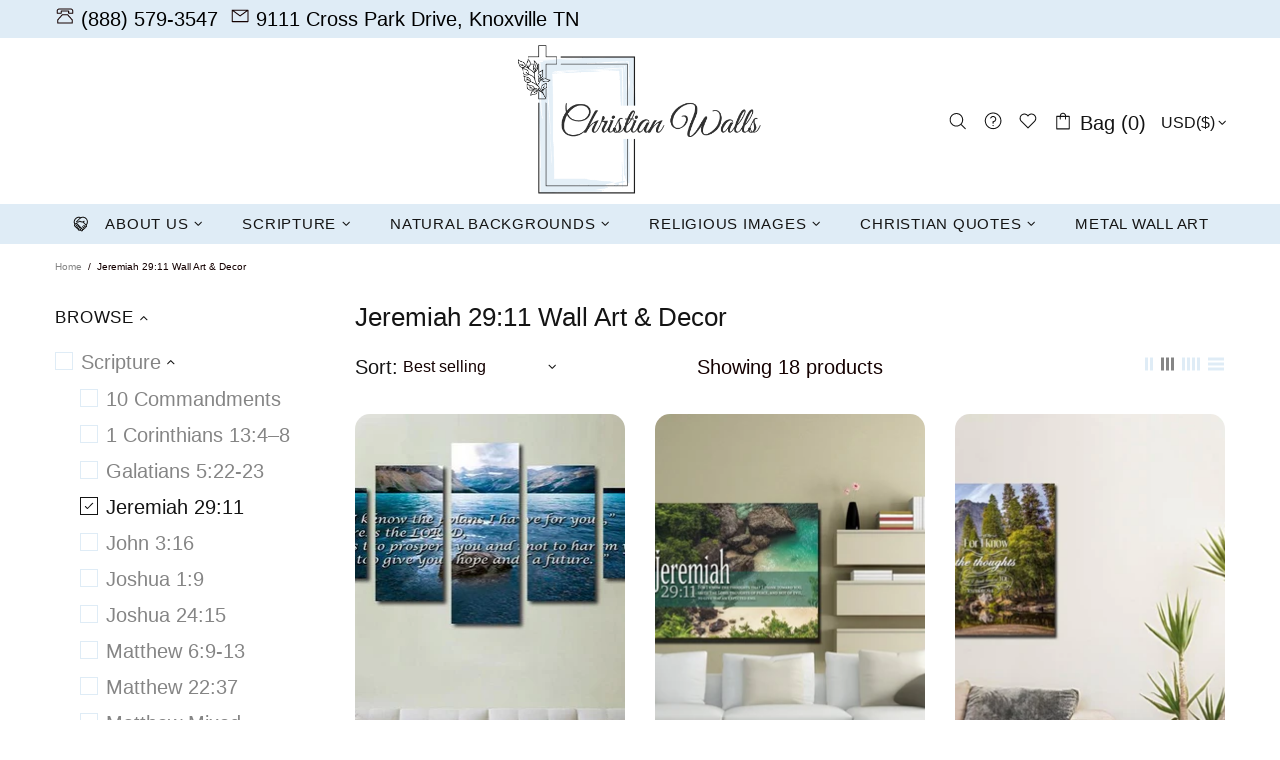

--- FILE ---
content_type: text/css
request_url: https://www.christianwalls.com/cdn/shop/t/25/assets/custom.css?v=33362179876150429231716274093
body_size: -581
content:
.blogs .container
{
 max-width: 1500px;
}

.left-sidebar
{
  width:300px;    order: -1;
  padding:0px;
}
@media(min-width:1025px)
{
  .article__body.col-lg-8.col
  {
    max-width:calc(66.666% - 300px)
  }
 
}
@media(max-width:1024px)
{

   .left-sidebar 
  {
    display:none;
  }
}